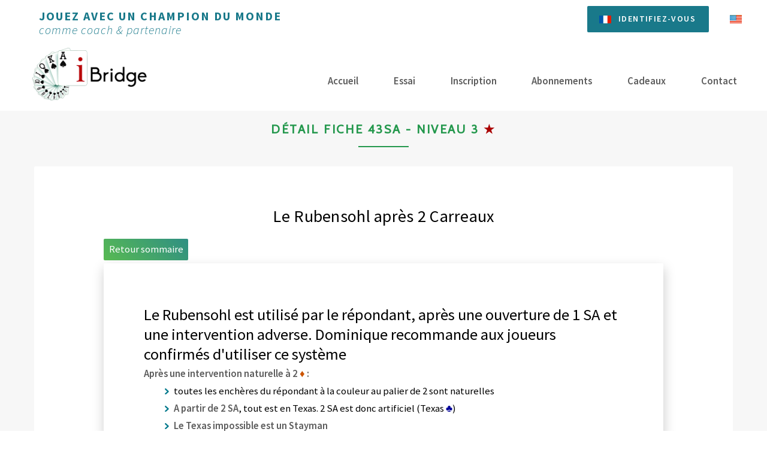

--- FILE ---
content_type: text/html; charset=UTF-8
request_url: https://www.ibridge.fr/public/fichedetails/336
body_size: 6621
content:
<!DOCTYPE HTML>
<!--
	Dopetrope by HTML5 UP
	html5up.net | @ajlkn
	Free for personal and commercial use under the CCA 3.0 license (html5up.net/license)
-->
<html lang="fr">
    <head>
    <title>
                Le Rubensohl après 2 Carreaux    </title>
    <meta name='description' content="Les fiches techniques décrivent les coups du bridge, enchères et jeu de la carte : elles sont classées selon la position pour les enchères (chapitre 1 l’ouvreur, 2 le répondant 3 l’intervention 4 enchères compétitives (réponses à l’intervention, redemande de l’ouvreur après une intervention, le répondant après une intervention) 6 conventions, 7 jeu de la carte (chapitre 1 l’entame, 2 l’attitude du partenaire de l’entamer, 3 le déclarant, 4 la défense en cours de jeu)Le Rubensohl après 2 Carreaux"/>
	<meta charset="utf-8" />
	<meta name="viewport" content="width=device-width, initial-scale=1, user-scalable=no" />
    
    <script src="https://www.ibridge.fr/jquery/jquery-1.12.4.min.js" ></script>
    <script src="https://www.ibridge.fr/jquery/ui/jquery-ui.min.js" ></script>
    <script src="https://www.ibridge.fr/js/jquery.horizontalNav.js" ></script>

        <!-- link rel="stylesheet" href="//code.jquery.com/ui/1.12.1/themes/base/jquery-ui.css" -->
    <link rel="stylesheet" href="https://www.ibridge.fr/jquery/ui/jquery-ui.css" />


    <!-- fontawesome -->
    <!-- link rel="stylesheet" href="/fontawesome/css/all.css" / -->
    <link rel="stylesheet" href="https://www.ibridge.fr/fontawesome-free-6.5.2-web/css/all.css" />

	<link rel="stylesheet" href="https://www.ibridge.fr/assets_20/css/main.css?time=1769020194" />
    <link rel="stylesheet" href="https://www.ibridge.fr/assets_20/css/fiche-technique.css?time=1769020194" />
    <!-- link rel="stylesheet" href="https://www.ibridge.fr/assets_20/css/impression.css?time=1769020194" type="text/css" media="print" / -->
    <link rel="stylesheet" href="https://www.ibridge.fr/assets_20/css/extra_book.css?seed=10" />
        
    <link rel="stylesheet" href="https://www.ibridge.fr/css/bridge_display.css" type="text/css" />
    <link rel="stylesheet" href="https://www.ibridge.fr/css/v3/common_v3.css??time=1769020194" type="text/css" />

    <!-- favicons -->
<link rel="apple-touch-icon" sizes="57x57" href="https://www.ibridge.fr/apple-icon-57x57.png">
<link rel="apple-touch-icon" sizes="60x60" href="https://www.ibridge.fr/apple-icon-60x60.png">
<link rel="apple-touch-icon" sizes="72x72" href="https://www.ibridge.fr/apple-icon-72x72.png">
<link rel="apple-touch-icon" sizes="76x76" href="https://www.ibridge.fr/apple-icon-76x76.png">
<link rel="apple-touch-icon" sizes="114x114" href="https://www.ibridge.fr/apple-icon-114x114.png">
<link rel="apple-touch-icon" sizes="120x120" href="https://www.ibridge.fr/apple-icon-120x120.png">
<link rel="apple-touch-icon" sizes="144x144" href="https://www.ibridge.fr/apple-icon-144x144.png">
<link rel="apple-touch-icon" sizes="152x152" href="https://www.ibridge.fr/apple-icon-152x152.png">
<link rel="apple-touch-icon" sizes="180x180" href="https://www.ibridge.fr/apple-icon-180x180.png">
<link rel="icon" type="image/png" sizes="192x192"  href="https://www.ibridge.fr/android-icon-192x192.png">
<link rel="icon" type="image/png" sizes="32x32" href="https://www.ibridge.fr/favicon-32x32.png">
<link rel="icon" type="image/png" sizes="96x96" href="https://www.ibridge.fr/favicon-96x96.png">
<link rel="icon" type="image/png" sizes="16x16" href="https://www.ibridge.fr/favicon-16x16.png">
<link rel="manifest" href="https://www.ibridge.fr/manifest.json">
<meta name="msapplication-TileColor" content="#ffffff">
<meta name="msapplication-TileImage" content="https://www.ibridge.fr/ms-icon-144x144.png">
<meta name="theme-color" content="#ffffff">


            </head>
    <body class="homepage is-preload">
        <div id="page-wrapper">

            <!-- Header -->
                        <div id="header-wrapper">
                <section id="header" class="container">

                    <!-- Topbar -->
                    <div id="topbar">
                        <div id="slogan">
                            <p>Jouez avec un Champion du monde<br>
                            <span>comme coach & partenaire</span>
                                                        </p>
                        </div>
                        <div id="usFlag"><a href="/public/changelang"><img src="/images/us-flag.png" alt="US" width="20" height="15" title="Hint:Site disponible en anglais"></a></div>

<div class="action" id="btn-deconnect" >
<a href="/user/user/login" class="connect button btn-inscription-fr" title="Hint:Cliquez ici pour vous identifier">Identifiez-vous</a></div>



<div class="welcomeusername">
</div>                                                                        <div id="search-bar" class="flexsearch d-inline-flex justify-content-end" >&nbsp;</div>                    </div>

                    <!-- Logo -->
                                        <a href="/">
                        <div id="logo_pub"></div>
                    </a>
                                        
                    <!-- Nav -->
                                                            <nav id="nav">
                        <ul id="public-menu">
	<li class="first-item"><a title="Accueil" href="/">Accueil</a></li>
	<li><a title="Essai" href="/public/essaigratuit">Essai</a></li>
	<li><a title="Inscription" href="/user/user/create">Inscription</a></li>
	<li><a title="Abonnements" href="/public/abonnements">Abonnements</a></li>
	<li><a title="Cadeaux" href="/public/cadeaux">Cadeaux</a></li>
	<li><a title="Contact" href="/public/contact">Contact</a></li>
</ul>
                                                <div id="connect"><a href="/user/user/login">Identifiez-vous</a></div>
                                            </nav>
                    
                </section>
            </div>
            
            <!-- Main -->
                        <section id="main">
                <h6 class="struct">Main</h6>
                <section class='generalcontent'>
    <h3 class="forFT">
        Détail fiche 43SA  - Niveau 3 <span class='islevel3'>★</span>    </h3>

    
    <div class="wrap-content">
        <div class='pFT'> 
            <h1 class='forFT'>
                Le Rubensohl après 2 Carreaux            </h1>
    
    <div class='NO_bloc'> 
        <div class='retoursommaire'>
            <a href="/public/ficheschapitre/43" class="btn-play">Retour sommaire</a>        </div>

        
        
                <div class='NO_bloc'>        <div class='fichebloc' id="id-page-1">
            <div class='fichetexte'>
                <span class='ft1'> Le Rubensohl est utilisé par le répondant, après une ouverture de 1 SA et une intervention adverse. Dominique recommande aux joueurs confirmés d'utiliser ce système  </span><br>
   Après une intervention naturelle à  2 <span style='color:#C50'>&diams;</span> : <br>
  <ul>
<li><span class='ft2'> toutes les enchères du répondant à la couleur au palier de 2 sont naturelles </span> </li>
  <li>A partir de 2 SA<span class='ft2'> , tout est en Texas.  2 SA est donc artificiel (Texas <span style='color:#009'>&clubs;</span>)</span></li>
  <li>Le Texas impossible est un Stayman</li>
  <li>Le contre est d'appel : il peut être un Stayman avec juste 8H ou montrer une main régulière de 8H et plus.</li>
</ul>
            </div>
                    <div class='exemple'>
                <div class="exemple_decor">
            <div class='main_N flex-centered'><div class='play_card' ><img src='https://www.ibridge.fr/img/cartes/RP.png' 
                         title='Roi Pique' 
                         alt='Roi Pique' 
                         style='border: 1px solid lightgray; 
                                border-radius: 5px;
                                width: 25px;
                                height: 35px;
                                box-shadow: -2px 3px 2px darkgrey; 
                                background-color: white; 
                                padding: 2px 3px;'/></div><div class='play_card' ><img src='https://www.ibridge.fr/img/cartes/VP.png' 
                         title='Valet Pique' 
                         alt='Valet Pique' 
                         style='border: 1px solid lightgray; 
                                border-radius: 5px;
                                width: 25px;
                                height: 35px;
                                box-shadow: -2px 3px 2px darkgrey; 
                                background-color: white; 
                                padding: 2px 3px;'/></div><div class='play_card' ><img src='https://www.ibridge.fr/img/cartes/5P.png' 
                         title='5 Pique' 
                         alt='5 Pique' 
                         style='border: 1px solid lightgray; 
                                border-radius: 5px;
                                width: 25px;
                                height: 35px;
                                box-shadow: -2px 3px 2px darkgrey; 
                                background-color: white; 
                                padding: 2px 3px;'/></div><div class='play_card' ><img src='https://www.ibridge.fr/img/cartes/AC.png' 
                         title='As Coeur' 
                         alt='As Coeur' 
                         style='border: 1px solid lightgray; 
                                border-radius: 5px;
                                width: 25px;
                                height: 35px;
                                box-shadow: -2px 3px 2px darkgrey; 
                                background-color: white; 
                                padding: 2px 3px;'/></div><div class='play_card' ><img src='https://www.ibridge.fr/img/cartes/6C.png' 
                         title='6 Coeur' 
                         alt='6 Coeur' 
                         style='border: 1px solid lightgray; 
                                border-radius: 5px;
                                width: 25px;
                                height: 35px;
                                box-shadow: -2px 3px 2px darkgrey; 
                                background-color: white; 
                                padding: 2px 3px;'/></div><div class='play_card' ><img src='https://www.ibridge.fr/img/cartes/5C.png' 
                         title='5 Coeur' 
                         alt='5 Coeur' 
                         style='border: 1px solid lightgray; 
                                border-radius: 5px;
                                width: 25px;
                                height: 35px;
                                box-shadow: -2px 3px 2px darkgrey; 
                                background-color: white; 
                                padding: 2px 3px;'/></div><div class='play_card' ><img src='https://www.ibridge.fr/img/cartes/AT.png' 
                         title='As Trefle' 
                         alt='As Trefle' 
                         style='border: 1px solid lightgray; 
                                border-radius: 5px;
                                width: 25px;
                                height: 35px;
                                box-shadow: -2px 3px 2px darkgrey; 
                                background-color: white; 
                                padding: 2px 3px;'/></div><div class='play_card' ><img src='https://www.ibridge.fr/img/cartes/6T.png' 
                         title='6 Trefle' 
                         alt='6 Trefle' 
                         style='border: 1px solid lightgray; 
                                border-radius: 5px;
                                width: 25px;
                                height: 35px;
                                box-shadow: -2px 3px 2px darkgrey; 
                                background-color: white; 
                                padding: 2px 3px;'/></div><div class='play_card' ><img src='https://www.ibridge.fr/img/cartes/5T.png' 
                         title='5 Trefle' 
                         alt='5 Trefle' 
                         style='border: 1px solid lightgray; 
                                border-radius: 5px;
                                width: 25px;
                                height: 35px;
                                box-shadow: -2px 3px 2px darkgrey; 
                                background-color: white; 
                                padding: 2px 3px;'/></div><div class='play_card' ><img src='https://www.ibridge.fr/img/cartes/AK.png' 
                         title='As Carreau' 
                         alt='As Carreau' 
                         style='border: 1px solid lightgray; 
                                border-radius: 5px;
                                width: 25px;
                                height: 35px;
                                box-shadow: -2px 3px 2px darkgrey; 
                                background-color: white; 
                                padding: 2px 3px;'/></div><div class='play_card' ><img src='https://www.ibridge.fr/img/cartes/TK.png' 
                         title='10 Carreau' 
                         alt='10 Carreau' 
                         style='border: 1px solid lightgray; 
                                border-radius: 5px;
                                width: 25px;
                                height: 35px;
                                box-shadow: -2px 3px 2px darkgrey; 
                                background-color: white; 
                                padding: 2px 3px;'/></div><div class='play_card' ><img src='https://www.ibridge.fr/img/cartes/9K.png' 
                         title='9 Carreau' 
                         alt='9 Carreau' 
                         style='border: 1px solid lightgray; 
                                border-radius: 5px;
                                width: 25px;
                                height: 35px;
                                box-shadow: -2px 3px 2px darkgrey; 
                                background-color: white; 
                                padding: 2px 3px;'/></div><div class='play_card' ><img src='https://www.ibridge.fr/img/cartes/8K.png' 
                         title='8 Carreau' 
                         alt='8 Carreau' 
                         style='border: 1px solid lightgray; 
                                border-radius: 5px;
                                width: 25px;
                                height: 35px;
                                box-shadow: -2px 3px 2px darkgrey; 
                                background-color: white; 
                                padding: 2px 3px;'/></div></div><div class='flex-centered'><table class="encheres"><tr><th>S</th><th>O</th><th>N</th><th>E</th></tr><tr class="color">
<td>
</td>
<td>
</td>
<td style="height:30px;"><img src='https://www.ibridge.fr/img/cartons/1_SAs.png'
                        title='1 SA'
                        alt='1 SA'
                        style='border: 1px solid lightgray;
                              border-radius: 5px;
                              box-shadow: -2px 3px 2px darkgray;
                              background-color: white;
                              margin-top: 2px;
                              margin-bottom: 0;
                              padding: 0 0;'
                        width='38px'   
                        height='23px'
                        /></td>
<td style="height:30px;"><img src='https://www.ibridge.fr/img/cartons/2_Ks.png'
                        title='2 Carreau'
                        alt='2 Carreau'
                        style='border: 1px solid lightgray;
                              border-radius: 5px;
                              box-shadow: -2px 3px 2px darkgray;
                              background-color: white;
                              margin-top: 2px;
                              margin-bottom: 0;
                              padding: 0 0;'
                        width='38px'   
                        height='23px'
                        /></td>
</tr>
<tr>
<td style="height:30px;"><img src='https://www.ibridge.fr/img/cartons/2_Ps.png'
                        title='2 Pique'
                        alt='2 Pique'
                        style='border: 1px solid lightgray;
                              border-radius: 5px;
                              box-shadow: -2px 3px 2px darkgray;
                              background-color: white;
                              margin-top: 2px;
                              margin-bottom: 0;
                              padding: 0 0;'
                        width='38px'   
                        height='23px'
                        /></td>
<td>
</td>
<td>
</td>
<td>
</td>
</tr>
</table></div><div class='main_S flex-centered'><div class='play_card' ><img src='https://www.ibridge.fr/img/cartes/DP.png' 
                         title='Dame Pique' 
                         alt='Dame Pique' 
                         style='border: 1px solid lightgray; 
                                border-radius: 5px;
                                width: 25px;
                                height: 35px;
                                box-shadow: -2px 3px 2px darkgrey; 
                                background-color: white; 
                                padding: 2px 3px;'/></div><div class='play_card' ><img src='https://www.ibridge.fr/img/cartes/TP.png' 
                         title='10 Pique' 
                         alt='10 Pique' 
                         style='border: 1px solid lightgray; 
                                border-radius: 5px;
                                width: 25px;
                                height: 35px;
                                box-shadow: -2px 3px 2px darkgrey; 
                                background-color: white; 
                                padding: 2px 3px;'/></div><div class='play_card' ><img src='https://www.ibridge.fr/img/cartes/9P.png' 
                         title='9 Pique' 
                         alt='9 Pique' 
                         style='border: 1px solid lightgray; 
                                border-radius: 5px;
                                width: 25px;
                                height: 35px;
                                box-shadow: -2px 3px 2px darkgrey; 
                                background-color: white; 
                                padding: 2px 3px;'/></div><div class='play_card' ><img src='https://www.ibridge.fr/img/cartes/8P.png' 
                         title='8 Pique' 
                         alt='8 Pique' 
                         style='border: 1px solid lightgray; 
                                border-radius: 5px;
                                width: 25px;
                                height: 35px;
                                box-shadow: -2px 3px 2px darkgrey; 
                                background-color: white; 
                                padding: 2px 3px;'/></div><div class='play_card' ><img src='https://www.ibridge.fr/img/cartes/4P.png' 
                         title='4 Pique' 
                         alt='4 Pique' 
                         style='border: 1px solid lightgray; 
                                border-radius: 5px;
                                width: 25px;
                                height: 35px;
                                box-shadow: -2px 3px 2px darkgrey; 
                                background-color: white; 
                                padding: 2px 3px;'/></div><div class='play_card' ><img src='https://www.ibridge.fr/img/cartes/3P.png' 
                         title='3 Pique' 
                         alt='3 Pique' 
                         style='border: 1px solid lightgray; 
                                border-radius: 5px;
                                width: 25px;
                                height: 35px;
                                box-shadow: -2px 3px 2px darkgrey; 
                                background-color: white; 
                                padding: 2px 3px;'/></div><div class='play_card' ><img src='https://www.ibridge.fr/img/cartes/7C.png' 
                         title='7 Coeur' 
                         alt='7 Coeur' 
                         style='border: 1px solid lightgray; 
                                border-radius: 5px;
                                width: 25px;
                                height: 35px;
                                box-shadow: -2px 3px 2px darkgrey; 
                                background-color: white; 
                                padding: 2px 3px;'/></div><div class='play_card' ><img src='https://www.ibridge.fr/img/cartes/4C.png' 
                         title='4 Coeur' 
                         alt='4 Coeur' 
                         style='border: 1px solid lightgray; 
                                border-radius: 5px;
                                width: 25px;
                                height: 35px;
                                box-shadow: -2px 3px 2px darkgrey; 
                                background-color: white; 
                                padding: 2px 3px;'/></div><div class='play_card' ><img src='https://www.ibridge.fr/img/cartes/3C.png' 
                         title='3 Coeur' 
                         alt='3 Coeur' 
                         style='border: 1px solid lightgray; 
                                border-radius: 5px;
                                width: 25px;
                                height: 35px;
                                box-shadow: -2px 3px 2px darkgrey; 
                                background-color: white; 
                                padding: 2px 3px;'/></div><div class='play_card' ><img src='https://www.ibridge.fr/img/cartes/7T.png' 
                         title='7 Trefle' 
                         alt='7 Trefle' 
                         style='border: 1px solid lightgray; 
                                border-radius: 5px;
                                width: 25px;
                                height: 35px;
                                box-shadow: -2px 3px 2px darkgrey; 
                                background-color: white; 
                                padding: 2px 3px;'/></div><div class='play_card' ><img src='https://www.ibridge.fr/img/cartes/4T.png' 
                         title='4 Trefle' 
                         alt='4 Trefle' 
                         style='border: 1px solid lightgray; 
                                border-radius: 5px;
                                width: 25px;
                                height: 35px;
                                box-shadow: -2px 3px 2px darkgrey; 
                                background-color: white; 
                                padding: 2px 3px;'/></div><div class='play_card' ><img src='https://www.ibridge.fr/img/cartes/3T.png' 
                         title='3 Trefle' 
                         alt='3 Trefle' 
                         style='border: 1px solid lightgray; 
                                border-radius: 5px;
                                width: 25px;
                                height: 35px;
                                box-shadow: -2px 3px 2px darkgrey; 
                                background-color: white; 
                                padding: 2px 3px;'/></div><div class='play_card' ><img src='https://www.ibridge.fr/img/cartes/5K.png' 
                         title='5 Carreau' 
                         alt='5 Carreau' 
                         style='border: 1px solid lightgray; 
                                border-radius: 5px;
                                width: 25px;
                                height: 35px;
                                box-shadow: -2px 3px 2px darkgrey; 
                                background-color: white; 
                                padding: 2px 3px;'/></div></div>                </div>
                <div class='exemple_commentaire'>
                    <span class='ft3'>Problème E9089</span> <br/> <span class='ft4'>2 <span style='color:#000'>&spades;</span> </span> qui montre 5 cartes à  <span style='color:#000'>&spades;</span> et une main limitée à 7H maximum.                </div>
            </div>
            <div class="fin-exemple">&nbsp;</div>
                        <div class='exemple'>
                <div class="exemple_decor">
            <div class='flex-centered'><table class="encheres"><tr><th>S</th><th class="vulnerable">O</th><th>N</th><th class="vulnerable">E</th></tr><tr class="color">
<td>
</td>
<td>
</td>
<td style="height:30px;"><img src='https://www.ibridge.fr/img/cartons/1_SAs.png'
                        title='1 SA'
                        alt='1 SA'
                        style='border: 1px solid lightgray;
                              border-radius: 5px;
                              box-shadow: -2px 3px 2px darkgray;
                              background-color: white;
                              margin-top: 2px;
                              margin-bottom: 0;
                              padding: 0 0;'
                        width='38px'   
                        height='23px'
                        /></td>
<td style="height:30px;"><img src='https://www.ibridge.fr/img/cartons/2_Ks.png'
                        title='2 Carreau'
                        alt='2 Carreau'
                        style='border: 1px solid lightgray;
                              border-radius: 5px;
                              box-shadow: -2px 3px 2px darkgray;
                              background-color: white;
                              margin-top: 2px;
                              margin-bottom: 0;
                              padding: 0 0;'
                        width='38px'   
                        height='23px'
                        /></td>
</tr>
<tr>
<td style="height:30px;"><img src='https://www.ibridge.fr/img/cartons/Xs.png'
                        title='X'
                        alt='X'
                        style='border: 1px solid lightgray;
                              border-radius: 5px;
                              box-shadow: -2px 3px 2px darkgray;
                              background-color: white;
                              margin-top: 2px;
                              margin-bottom: 0;
                              padding: 0 0;'
                        width='38px'   
                        height='23px'
                        /></td>
<td style="height:30px;"><img src='https://www.ibridge.fr/img/cartons/Passs.png'
                        title='Pass'
                        alt='Pass'
                        style='border: 1px solid lightgray;
                              border-radius: 5px;
                              box-shadow: -2px 3px 2px darkgray;
                              background-color: white;
                              margin-top: 2px;
                              margin-bottom: 0;
                              padding: 0 0;'
                        width='38px'   
                        height='23px'
                        /></td>
<td style="height:30px;"><img src='https://www.ibridge.fr/img/cartons/Passs.png'
                        title='Pass'
                        alt='Pass'
                        style='border: 1px solid lightgray;
                              border-radius: 5px;
                              box-shadow: -2px 3px 2px darkgray;
                              background-color: white;
                              margin-top: 2px;
                              margin-bottom: 0;
                              padding: 0 0;'
                        width='38px'   
                        height='23px'
                        /></td>
<td style="height:30px;"><img src='https://www.ibridge.fr/img/cartons/Passs.png'
                        title='Pass'
                        alt='Pass'
                        style='border: 1px solid lightgray;
                              border-radius: 5px;
                              box-shadow: -2px 3px 2px darkgray;
                              background-color: white;
                              margin-top: 2px;
                              margin-bottom: 0;
                              padding: 0 0;'
                        width='38px'   
                        height='23px'
                        /></td>
</tr>
<tr class="color">
<td style="height:30px;"><img src='https://www.ibridge.fr/img/cartons/3_Ts.png'
                        title='3 Trefle'
                        alt='3 Trefle'
                        style='border: 1px solid lightgray;
                              border-radius: 5px;
                              box-shadow: -2px 3px 2px darkgray;
                              background-color: white;
                              margin-top: 2px;
                              margin-bottom: 0;
                              padding: 0 0;'
                        width='38px'   
                        height='23px'
                        /></td>
<td style="height:30px;"><img src='https://www.ibridge.fr/img/cartons/Passs.png'
                        title='Pass'
                        alt='Pass'
                        style='border: 1px solid lightgray;
                              border-radius: 5px;
                              box-shadow: -2px 3px 2px darkgray;
                              background-color: white;
                              margin-top: 2px;
                              margin-bottom: 0;
                              padding: 0 0;'
                        width='38px'   
                        height='23px'
                        /></td>
<td>
</td>
<td>
</td>
</tr>
</table></div><div class='main_S flex-centered'><div class='play_card' ><img src='https://www.ibridge.fr/img/cartes/RP.png' 
                         title='Roi Pique' 
                         alt='Roi Pique' 
                         style='border: 1px solid lightgray; 
                                border-radius: 5px;
                                width: 25px;
                                height: 35px;
                                box-shadow: -2px 3px 2px darkgrey; 
                                background-color: white; 
                                padding: 2px 3px;'/></div><div class='play_card' ><img src='https://www.ibridge.fr/img/cartes/7P.png' 
                         title='7 Pique' 
                         alt='7 Pique' 
                         style='border: 1px solid lightgray; 
                                border-radius: 5px;
                                width: 25px;
                                height: 35px;
                                box-shadow: -2px 3px 2px darkgrey; 
                                background-color: white; 
                                padding: 2px 3px;'/></div><div class='play_card' ><img src='https://www.ibridge.fr/img/cartes/6P.png' 
                         title='6 Pique' 
                         alt='6 Pique' 
                         style='border: 1px solid lightgray; 
                                border-radius: 5px;
                                width: 25px;
                                height: 35px;
                                box-shadow: -2px 3px 2px darkgrey; 
                                background-color: white; 
                                padding: 2px 3px;'/></div><div class='play_card' ><img src='https://www.ibridge.fr/img/cartes/5P.png' 
                         title='5 Pique' 
                         alt='5 Pique' 
                         style='border: 1px solid lightgray; 
                                border-radius: 5px;
                                width: 25px;
                                height: 35px;
                                box-shadow: -2px 3px 2px darkgrey; 
                                background-color: white; 
                                padding: 2px 3px;'/></div><div class='play_card' ><img src='https://www.ibridge.fr/img/cartes/AC.png' 
                         title='As Coeur' 
                         alt='As Coeur' 
                         style='border: 1px solid lightgray; 
                                border-radius: 5px;
                                width: 25px;
                                height: 35px;
                                box-shadow: -2px 3px 2px darkgrey; 
                                background-color: white; 
                                padding: 2px 3px;'/></div><div class='play_card' ><img src='https://www.ibridge.fr/img/cartes/8C.png' 
                         title='8 Coeur' 
                         alt='8 Coeur' 
                         style='border: 1px solid lightgray; 
                                border-radius: 5px;
                                width: 25px;
                                height: 35px;
                                box-shadow: -2px 3px 2px darkgrey; 
                                background-color: white; 
                                padding: 2px 3px;'/></div><div class='play_card' ><img src='https://www.ibridge.fr/img/cartes/7C.png' 
                         title='7 Coeur' 
                         alt='7 Coeur' 
                         style='border: 1px solid lightgray; 
                                border-radius: 5px;
                                width: 25px;
                                height: 35px;
                                box-shadow: -2px 3px 2px darkgrey; 
                                background-color: white; 
                                padding: 2px 3px;'/></div><div class='play_card' ><img src='https://www.ibridge.fr/img/cartes/6C.png' 
                         title='6 Coeur' 
                         alt='6 Coeur' 
                         style='border: 1px solid lightgray; 
                                border-radius: 5px;
                                width: 25px;
                                height: 35px;
                                box-shadow: -2px 3px 2px darkgrey; 
                                background-color: white; 
                                padding: 2px 3px;'/></div><div class='play_card' ><img src='https://www.ibridge.fr/img/cartes/8T.png' 
                         title='8 Trefle' 
                         alt='8 Trefle' 
                         style='border: 1px solid lightgray; 
                                border-radius: 5px;
                                width: 25px;
                                height: 35px;
                                box-shadow: -2px 3px 2px darkgrey; 
                                background-color: white; 
                                padding: 2px 3px;'/></div><div class='play_card' ><img src='https://www.ibridge.fr/img/cartes/7T.png' 
                         title='7 Trefle' 
                         alt='7 Trefle' 
                         style='border: 1px solid lightgray; 
                                border-radius: 5px;
                                width: 25px;
                                height: 35px;
                                box-shadow: -2px 3px 2px darkgrey; 
                                background-color: white; 
                                padding: 2px 3px;'/></div><div class='play_card' ><img src='https://www.ibridge.fr/img/cartes/6T.png' 
                         title='6 Trefle' 
                         alt='6 Trefle' 
                         style='border: 1px solid lightgray; 
                                border-radius: 5px;
                                width: 25px;
                                height: 35px;
                                box-shadow: -2px 3px 2px darkgrey; 
                                background-color: white; 
                                padding: 2px 3px;'/></div><div class='play_card' ><img src='https://www.ibridge.fr/img/cartes/5T.png' 
                         title='5 Trefle' 
                         alt='5 Trefle' 
                         style='border: 1px solid lightgray; 
                                border-radius: 5px;
                                width: 25px;
                                height: 35px;
                                box-shadow: -2px 3px 2px darkgrey; 
                                background-color: white; 
                                padding: 2px 3px;'/></div><div class='play_card' ><img src='https://www.ibridge.fr/img/cartes/2K.png' 
                         title='2 Carreau' 
                         alt='2 Carreau' 
                         style='border: 1px solid lightgray; 
                                border-radius: 5px;
                                width: 25px;
                                height: 35px;
                                box-shadow: -2px 3px 2px darkgrey; 
                                background-color: white; 
                                padding: 2px 3px;'/></div></div>                </div>
                <div class='exemple_commentaire'>
                    <span class='ft3'>Problème E9011</span> <br/> <span class='ft4'> X  </span>Contre fourre-tout qui fait ici office de Stayman                </div>
            </div>
            <div class="fin-exemple">&nbsp;</div>
                        <div class="fin-fiche">&nbsp;</div>
            </div>
            <div class='fichebloc' id="id-page-2">
            <div class='fichetexte'>
                <span class='ft1'> Après une intervention naturelle par 2 <span style='color:#C50'>&diams;</span></span><br>
    <ul>
<li>Les enchères  <span class='ft2'> à la couleur </span> du répondant au palier de 2 sont naturelles et non forcing : elles sont limitées à 7H grand maximum</li>
  <li><span class='ft2'>Le contre n'est pas punitif : </span>  il nécessite au moins  7-8H et montre souvent la main avec laquelle le répondant aurait annoncé 2 SA s'il n'y avait pas eu d'intervention. Le contre demande au partenaire d'annoncer une couleur 4ème ou 5ème ou de dire 2SA s'il tient la couleur d'intervention.   Avec une main adaptée, l'ouvreur peut aussi passer et transformer ainsi le contre en pénalité !   Avec une main de juste 8H il peut aussi être utilisé par le répondant comme Stayman non forcing de manche.  </li>
</ul>
            </div>
                    <div class='exemple'>
                <div class="exemple_decor">
            <div class='main_N flex-centered'><div class='play_card' ><img src='https://www.ibridge.fr/img/cartes/RP.png' 
                         title='Roi Pique' 
                         alt='Roi Pique' 
                         style='border: 1px solid lightgray; 
                                border-radius: 5px;
                                width: 25px;
                                height: 35px;
                                box-shadow: -2px 3px 2px darkgrey; 
                                background-color: white; 
                                padding: 2px 3px;'/></div><div class='play_card' ><img src='https://www.ibridge.fr/img/cartes/DP.png' 
                         title='Dame Pique' 
                         alt='Dame Pique' 
                         style='border: 1px solid lightgray; 
                                border-radius: 5px;
                                width: 25px;
                                height: 35px;
                                box-shadow: -2px 3px 2px darkgrey; 
                                background-color: white; 
                                padding: 2px 3px;'/></div><div class='play_card' ><img src='https://www.ibridge.fr/img/cartes/6P.png' 
                         title='6 Pique' 
                         alt='6 Pique' 
                         style='border: 1px solid lightgray; 
                                border-radius: 5px;
                                width: 25px;
                                height: 35px;
                                box-shadow: -2px 3px 2px darkgrey; 
                                background-color: white; 
                                padding: 2px 3px;'/></div><div class='play_card' ><img src='https://www.ibridge.fr/img/cartes/5P.png' 
                         title='5 Pique' 
                         alt='5 Pique' 
                         style='border: 1px solid lightgray; 
                                border-radius: 5px;
                                width: 25px;
                                height: 35px;
                                box-shadow: -2px 3px 2px darkgrey; 
                                background-color: white; 
                                padding: 2px 3px;'/></div><div class='play_card' ><img src='https://www.ibridge.fr/img/cartes/VC.png' 
                         title='Valet Coeur' 
                         alt='Valet Coeur' 
                         style='border: 1px solid lightgray; 
                                border-radius: 5px;
                                width: 25px;
                                height: 35px;
                                box-shadow: -2px 3px 2px darkgrey; 
                                background-color: white; 
                                padding: 2px 3px;'/></div><div class='play_card' ><img src='https://www.ibridge.fr/img/cartes/5C.png' 
                         title='5 Coeur' 
                         alt='5 Coeur' 
                         style='border: 1px solid lightgray; 
                                border-radius: 5px;
                                width: 25px;
                                height: 35px;
                                box-shadow: -2px 3px 2px darkgrey; 
                                background-color: white; 
                                padding: 2px 3px;'/></div><div class='play_card' ><img src='https://www.ibridge.fr/img/cartes/AT.png' 
                         title='As Trefle' 
                         alt='As Trefle' 
                         style='border: 1px solid lightgray; 
                                border-radius: 5px;
                                width: 25px;
                                height: 35px;
                                box-shadow: -2px 3px 2px darkgrey; 
                                background-color: white; 
                                padding: 2px 3px;'/></div><div class='play_card' ><img src='https://www.ibridge.fr/img/cartes/RT.png' 
                         title='Roi Trefle' 
                         alt='Roi Trefle' 
                         style='border: 1px solid lightgray; 
                                border-radius: 5px;
                                width: 25px;
                                height: 35px;
                                box-shadow: -2px 3px 2px darkgrey; 
                                background-color: white; 
                                padding: 2px 3px;'/></div><div class='play_card' ><img src='https://www.ibridge.fr/img/cartes/5T.png' 
                         title='5 Trefle' 
                         alt='5 Trefle' 
                         style='border: 1px solid lightgray; 
                                border-radius: 5px;
                                width: 25px;
                                height: 35px;
                                box-shadow: -2px 3px 2px darkgrey; 
                                background-color: white; 
                                padding: 2px 3px;'/></div><div class='play_card' ><img src='https://www.ibridge.fr/img/cartes/4T.png' 
                         title='4 Trefle' 
                         alt='4 Trefle' 
                         style='border: 1px solid lightgray; 
                                border-radius: 5px;
                                width: 25px;
                                height: 35px;
                                box-shadow: -2px 3px 2px darkgrey; 
                                background-color: white; 
                                padding: 2px 3px;'/></div><div class='play_card' ><img src='https://www.ibridge.fr/img/cartes/AK.png' 
                         title='As Carreau' 
                         alt='As Carreau' 
                         style='border: 1px solid lightgray; 
                                border-radius: 5px;
                                width: 25px;
                                height: 35px;
                                box-shadow: -2px 3px 2px darkgrey; 
                                background-color: white; 
                                padding: 2px 3px;'/></div><div class='play_card' ><img src='https://www.ibridge.fr/img/cartes/8K.png' 
                         title='8 Carreau' 
                         alt='8 Carreau' 
                         style='border: 1px solid lightgray; 
                                border-radius: 5px;
                                width: 25px;
                                height: 35px;
                                box-shadow: -2px 3px 2px darkgrey; 
                                background-color: white; 
                                padding: 2px 3px;'/></div><div class='play_card' ><img src='https://www.ibridge.fr/img/cartes/6K.png' 
                         title='6 Carreau' 
                         alt='6 Carreau' 
                         style='border: 1px solid lightgray; 
                                border-radius: 5px;
                                width: 25px;
                                height: 35px;
                                box-shadow: -2px 3px 2px darkgrey; 
                                background-color: white; 
                                padding: 2px 3px;'/></div></div><div class='flex-centered'><table class="encheres"><tr><th>S</th><th>O</th><th>N</th><th>E</th></tr><tr class="color">
<td>
</td>
<td>
</td>
<td style="height:30px;"><img src='https://www.ibridge.fr/img/cartons/1_SAs.png'
                        title='1 SA'
                        alt='1 SA'
                        style='border: 1px solid lightgray;
                              border-radius: 5px;
                              box-shadow: -2px 3px 2px darkgray;
                              background-color: white;
                              margin-top: 2px;
                              margin-bottom: 0;
                              padding: 0 0;'
                        width='38px'   
                        height='23px'
                        /></td>
<td style="height:30px;"><img src='https://www.ibridge.fr/img/cartons/2_Ks.png'
                        title='2 Carreau'
                        alt='2 Carreau'
                        style='border: 1px solid lightgray;
                              border-radius: 5px;
                              box-shadow: -2px 3px 2px darkgray;
                              background-color: white;
                              margin-top: 2px;
                              margin-bottom: 0;
                              padding: 0 0;'
                        width='38px'   
                        height='23px'
                        /></td>
</tr>
<tr>
<td style="height:30px;"><img src='https://www.ibridge.fr/img/cartons/2_Cs.png'
                        title='2 Coeur'
                        alt='2 Coeur'
                        style='border: 1px solid lightgray;
                              border-radius: 5px;
                              box-shadow: -2px 3px 2px darkgray;
                              background-color: white;
                              margin-top: 2px;
                              margin-bottom: 0;
                              padding: 0 0;'
                        width='38px'   
                        height='23px'
                        /></td>
<td style="height:30px;"><img src='https://www.ibridge.fr/img/cartons/Passs.png'
                        title='Pass'
                        alt='Pass'
                        style='border: 1px solid lightgray;
                              border-radius: 5px;
                              box-shadow: -2px 3px 2px darkgray;
                              background-color: white;
                              margin-top: 2px;
                              margin-bottom: 0;
                              padding: 0 0;'
                        width='38px'   
                        height='23px'
                        /></td>
<td>
</td>
<td>
</td>
</tr>
</table></div><div class='main_S flex-centered'><div class='play_card' ><img src='https://www.ibridge.fr/img/cartes/8P.png' 
                         title='8 Pique' 
                         alt='8 Pique' 
                         style='border: 1px solid lightgray; 
                                border-radius: 5px;
                                width: 25px;
                                height: 35px;
                                box-shadow: -2px 3px 2px darkgrey; 
                                background-color: white; 
                                padding: 2px 3px;'/></div><div class='play_card' ><img src='https://www.ibridge.fr/img/cartes/3P.png' 
                         title='3 Pique' 
                         alt='3 Pique' 
                         style='border: 1px solid lightgray; 
                                border-radius: 5px;
                                width: 25px;
                                height: 35px;
                                box-shadow: -2px 3px 2px darkgrey; 
                                background-color: white; 
                                padding: 2px 3px;'/></div><div class='play_card' ><img src='https://www.ibridge.fr/img/cartes/DC.png' 
                         title='Dame Coeur' 
                         alt='Dame Coeur' 
                         style='border: 1px solid lightgray; 
                                border-radius: 5px;
                                width: 25px;
                                height: 35px;
                                box-shadow: -2px 3px 2px darkgrey; 
                                background-color: white; 
                                padding: 2px 3px;'/></div><div class='play_card' ><img src='https://www.ibridge.fr/img/cartes/TC.png' 
                         title='10 Coeur' 
                         alt='10 Coeur' 
                         style='border: 1px solid lightgray; 
                                border-radius: 5px;
                                width: 25px;
                                height: 35px;
                                box-shadow: -2px 3px 2px darkgrey; 
                                background-color: white; 
                                padding: 2px 3px;'/></div><div class='play_card' ><img src='https://www.ibridge.fr/img/cartes/9C.png' 
                         title='9 Coeur' 
                         alt='9 Coeur' 
                         style='border: 1px solid lightgray; 
                                border-radius: 5px;
                                width: 25px;
                                height: 35px;
                                box-shadow: -2px 3px 2px darkgrey; 
                                background-color: white; 
                                padding: 2px 3px;'/></div><div class='play_card' ><img src='https://www.ibridge.fr/img/cartes/6C.png' 
                         title='6 Coeur' 
                         alt='6 Coeur' 
                         style='border: 1px solid lightgray; 
                                border-radius: 5px;
                                width: 25px;
                                height: 35px;
                                box-shadow: -2px 3px 2px darkgrey; 
                                background-color: white; 
                                padding: 2px 3px;'/></div><div class='play_card' ><img src='https://www.ibridge.fr/img/cartes/4C.png' 
                         title='4 Coeur' 
                         alt='4 Coeur' 
                         style='border: 1px solid lightgray; 
                                border-radius: 5px;
                                width: 25px;
                                height: 35px;
                                box-shadow: -2px 3px 2px darkgrey; 
                                background-color: white; 
                                padding: 2px 3px;'/></div><div class='play_card' ><img src='https://www.ibridge.fr/img/cartes/DT.png' 
                         title='Dame Trefle' 
                         alt='Dame Trefle' 
                         style='border: 1px solid lightgray; 
                                border-radius: 5px;
                                width: 25px;
                                height: 35px;
                                box-shadow: -2px 3px 2px darkgrey; 
                                background-color: white; 
                                padding: 2px 3px;'/></div><div class='play_card' ><img src='https://www.ibridge.fr/img/cartes/TT.png' 
                         title='10 Trefle' 
                         alt='10 Trefle' 
                         style='border: 1px solid lightgray; 
                                border-radius: 5px;
                                width: 25px;
                                height: 35px;
                                box-shadow: -2px 3px 2px darkgrey; 
                                background-color: white; 
                                padding: 2px 3px;'/></div><div class='play_card' ><img src='https://www.ibridge.fr/img/cartes/9T.png' 
                         title='9 Trefle' 
                         alt='9 Trefle' 
                         style='border: 1px solid lightgray; 
                                border-radius: 5px;
                                width: 25px;
                                height: 35px;
                                box-shadow: -2px 3px 2px darkgrey; 
                                background-color: white; 
                                padding: 2px 3px;'/></div><div class='play_card' ><img src='https://www.ibridge.fr/img/cartes/6T.png' 
                         title='6 Trefle' 
                         alt='6 Trefle' 
                         style='border: 1px solid lightgray; 
                                border-radius: 5px;
                                width: 25px;
                                height: 35px;
                                box-shadow: -2px 3px 2px darkgrey; 
                                background-color: white; 
                                padding: 2px 3px;'/></div><div class='play_card' ><img src='https://www.ibridge.fr/img/cartes/5K.png' 
                         title='5 Carreau' 
                         alt='5 Carreau' 
                         style='border: 1px solid lightgray; 
                                border-radius: 5px;
                                width: 25px;
                                height: 35px;
                                box-shadow: -2px 3px 2px darkgrey; 
                                background-color: white; 
                                padding: 2px 3px;'/></div><div class='play_card' ><img src='https://www.ibridge.fr/img/cartes/4K.png' 
                         title='4 Carreau' 
                         alt='4 Carreau' 
                         style='border: 1px solid lightgray; 
                                border-radius: 5px;
                                width: 25px;
                                height: 35px;
                                box-shadow: -2px 3px 2px darkgrey; 
                                background-color: white; 
                                padding: 2px 3px;'/></div></div>                </div>
                <div class='exemple_commentaire'>
                    <span class='ft3'>Problème E9004</span> <br/> <span class='ft4'> 2 <span style='color:#A00'>&hearts;</span> </span> Enchère naturelle avec 5 cartes à <span style='color:#A00'>&hearts;</span> et moins de 8H : c'est un arrêt.                </div>
            </div>
            <div class="fin-exemple">&nbsp;</div>
                        <div class='exemple'>
                <div class="exemple_decor">
            <div class='main_N flex-centered'><div class='play_card' ><img src='https://www.ibridge.fr/img/cartes/RP.png' 
                         title='Roi Pique' 
                         alt='Roi Pique' 
                         style='border: 1px solid lightgray; 
                                border-radius: 5px;
                                width: 25px;
                                height: 35px;
                                box-shadow: -2px 3px 2px darkgrey; 
                                background-color: white; 
                                padding: 2px 3px;'/></div><div class='play_card' ><img src='https://www.ibridge.fr/img/cartes/5P.png' 
                         title='5 Pique' 
                         alt='5 Pique' 
                         style='border: 1px solid lightgray; 
                                border-radius: 5px;
                                width: 25px;
                                height: 35px;
                                box-shadow: -2px 3px 2px darkgrey; 
                                background-color: white; 
                                padding: 2px 3px;'/></div><div class='play_card' ><img src='https://www.ibridge.fr/img/cartes/AC.png' 
                         title='As Coeur' 
                         alt='As Coeur' 
                         style='border: 1px solid lightgray; 
                                border-radius: 5px;
                                width: 25px;
                                height: 35px;
                                box-shadow: -2px 3px 2px darkgrey; 
                                background-color: white; 
                                padding: 2px 3px;'/></div><div class='play_card' ><img src='https://www.ibridge.fr/img/cartes/RC.png' 
                         title='Roi Coeur' 
                         alt='Roi Coeur' 
                         style='border: 1px solid lightgray; 
                                border-radius: 5px;
                                width: 25px;
                                height: 35px;
                                box-shadow: -2px 3px 2px darkgrey; 
                                background-color: white; 
                                padding: 2px 3px;'/></div><div class='play_card' ><img src='https://www.ibridge.fr/img/cartes/DC.png' 
                         title='Dame Coeur' 
                         alt='Dame Coeur' 
                         style='border: 1px solid lightgray; 
                                border-radius: 5px;
                                width: 25px;
                                height: 35px;
                                box-shadow: -2px 3px 2px darkgrey; 
                                background-color: white; 
                                padding: 2px 3px;'/></div><div class='play_card' ><img src='https://www.ibridge.fr/img/cartes/VC.png' 
                         title='Valet Coeur' 
                         alt='Valet Coeur' 
                         style='border: 1px solid lightgray; 
                                border-radius: 5px;
                                width: 25px;
                                height: 35px;
                                box-shadow: -2px 3px 2px darkgrey; 
                                background-color: white; 
                                padding: 2px 3px;'/></div><div class='play_card' ><img src='https://www.ibridge.fr/img/cartes/TT.png' 
                         title='10 Trefle' 
                         alt='10 Trefle' 
                         style='border: 1px solid lightgray; 
                                border-radius: 5px;
                                width: 25px;
                                height: 35px;
                                box-shadow: -2px 3px 2px darkgrey; 
                                background-color: white; 
                                padding: 2px 3px;'/></div><div class='play_card' ><img src='https://www.ibridge.fr/img/cartes/7T.png' 
                         title='7 Trefle' 
                         alt='7 Trefle' 
                         style='border: 1px solid lightgray; 
                                border-radius: 5px;
                                width: 25px;
                                height: 35px;
                                box-shadow: -2px 3px 2px darkgrey; 
                                background-color: white; 
                                padding: 2px 3px;'/></div><div class='play_card' ><img src='https://www.ibridge.fr/img/cartes/6T.png' 
                         title='6 Trefle' 
                         alt='6 Trefle' 
                         style='border: 1px solid lightgray; 
                                border-radius: 5px;
                                width: 25px;
                                height: 35px;
                                box-shadow: -2px 3px 2px darkgrey; 
                                background-color: white; 
                                padding: 2px 3px;'/></div><div class='play_card' ><img src='https://www.ibridge.fr/img/cartes/5T.png' 
                         title='5 Trefle' 
                         alt='5 Trefle' 
                         style='border: 1px solid lightgray; 
                                border-radius: 5px;
                                width: 25px;
                                height: 35px;
                                box-shadow: -2px 3px 2px darkgrey; 
                                background-color: white; 
                                padding: 2px 3px;'/></div><div class='play_card' ><img src='https://www.ibridge.fr/img/cartes/AK.png' 
                         title='As Carreau' 
                         alt='As Carreau' 
                         style='border: 1px solid lightgray; 
                                border-radius: 5px;
                                width: 25px;
                                height: 35px;
                                box-shadow: -2px 3px 2px darkgrey; 
                                background-color: white; 
                                padding: 2px 3px;'/></div><div class='play_card' ><img src='https://www.ibridge.fr/img/cartes/9K.png' 
                         title='9 Carreau' 
                         alt='9 Carreau' 
                         style='border: 1px solid lightgray; 
                                border-radius: 5px;
                                width: 25px;
                                height: 35px;
                                box-shadow: -2px 3px 2px darkgrey; 
                                background-color: white; 
                                padding: 2px 3px;'/></div><div class='play_card' ><img src='https://www.ibridge.fr/img/cartes/5K.png' 
                         title='5 Carreau' 
                         alt='5 Carreau' 
                         style='border: 1px solid lightgray; 
                                border-radius: 5px;
                                width: 25px;
                                height: 35px;
                                box-shadow: -2px 3px 2px darkgrey; 
                                background-color: white; 
                                padding: 2px 3px;'/></div></div><div class='flex-centered'><table class="encheres"><tr><th>S</th><th>O</th><th>N</th><th>E</th></tr><tr class="color">
<td>
</td>
<td>
</td>
<td style="height:30px;"><img src='https://www.ibridge.fr/img/cartons/1_SAs.png'
                        title='1 SA'
                        alt='1 SA'
                        style='border: 1px solid lightgray;
                              border-radius: 5px;
                              box-shadow: -2px 3px 2px darkgray;
                              background-color: white;
                              margin-top: 2px;
                              margin-bottom: 0;
                              padding: 0 0;'
                        width='38px'   
                        height='23px'
                        /></td>
<td style="height:30px;"><img src='https://www.ibridge.fr/img/cartons/2_Ks.png'
                        title='2 Carreau'
                        alt='2 Carreau'
                        style='border: 1px solid lightgray;
                              border-radius: 5px;
                              box-shadow: -2px 3px 2px darkgray;
                              background-color: white;
                              margin-top: 2px;
                              margin-bottom: 0;
                              padding: 0 0;'
                        width='38px'   
                        height='23px'
                        /></td>
</tr>
<tr>
<td style="height:30px;"><img src='https://www.ibridge.fr/img/cartons/Xs.png'
                        title='X'
                        alt='X'
                        style='border: 1px solid lightgray;
                              border-radius: 5px;
                              box-shadow: -2px 3px 2px darkgray;
                              background-color: white;
                              margin-top: 2px;
                              margin-bottom: 0;
                              padding: 0 0;'
                        width='38px'   
                        height='23px'
                        /></td>
<td style="height:30px;"><img src='https://www.ibridge.fr/img/cartons/Passs.png'
                        title='Pass'
                        alt='Pass'
                        style='border: 1px solid lightgray;
                              border-radius: 5px;
                              box-shadow: -2px 3px 2px darkgray;
                              background-color: white;
                              margin-top: 2px;
                              margin-bottom: 0;
                              padding: 0 0;'
                        width='38px'   
                        height='23px'
                        /></td>
<td style="height:30px;"><img src='https://www.ibridge.fr/img/cartons/2_Cs.png'
                        title='2 Coeur'
                        alt='2 Coeur'
                        style='border: 1px solid lightgray;
                              border-radius: 5px;
                              box-shadow: -2px 3px 2px darkgray;
                              background-color: white;
                              margin-top: 2px;
                              margin-bottom: 0;
                              padding: 0 0;'
                        width='38px'   
                        height='23px'
                        /></td>
<td style="height:30px;"><img src='https://www.ibridge.fr/img/cartons/Passs.png'
                        title='Pass'
                        alt='Pass'
                        style='border: 1px solid lightgray;
                              border-radius: 5px;
                              box-shadow: -2px 3px 2px darkgray;
                              background-color: white;
                              margin-top: 2px;
                              margin-bottom: 0;
                              padding: 0 0;'
                        width='38px'   
                        height='23px'
                        /></td>
</tr>
<tr class="color">
<td style="height:30px;"><img src='https://www.ibridge.fr/img/cartons/2_SAs.png'
                        title='2 SA'
                        alt='2 SA'
                        style='border: 1px solid lightgray;
                              border-radius: 5px;
                              box-shadow: -2px 3px 2px darkgray;
                              background-color: white;
                              margin-top: 2px;
                              margin-bottom: 0;
                              padding: 0 0;'
                        width='38px'   
                        height='23px'
                        /></td>
<td style="height:30px;"><img src='https://www.ibridge.fr/img/cartons/Passs.png'
                        title='Pass'
                        alt='Pass'
                        style='border: 1px solid lightgray;
                              border-radius: 5px;
                              box-shadow: -2px 3px 2px darkgray;
                              background-color: white;
                              margin-top: 2px;
                              margin-bottom: 0;
                              padding: 0 0;'
                        width='38px'   
                        height='23px'
                        /></td>
<td style="height:30px;"><img src='https://www.ibridge.fr/img/cartons/3_SAs.png'
                        title='3 SA'
                        alt='3 SA'
                        style='border: 1px solid lightgray;
                              border-radius: 5px;
                              box-shadow: -2px 3px 2px darkgray;
                              background-color: white;
                              margin-top: 2px;
                              margin-bottom: 0;
                              padding: 0 0;'
                        width='38px'   
                        height='23px'
                        /></td>
<td style="height:30px;"><img src='https://www.ibridge.fr/img/cartons/Passs.png'
                        title='Pass'
                        alt='Pass'
                        style='border: 1px solid lightgray;
                              border-radius: 5px;
                              box-shadow: -2px 3px 2px darkgray;
                              background-color: white;
                              margin-top: 2px;
                              margin-bottom: 0;
                              padding: 0 0;'
                        width='38px'   
                        height='23px'
                        /></td>
</tr>
<tr>
<td style="height:30px;"><img src='https://www.ibridge.fr/img/cartons/Passs.png'
                        title='Pass'
                        alt='Pass'
                        style='border: 1px solid lightgray;
                              border-radius: 5px;
                              box-shadow: -2px 3px 2px darkgray;
                              background-color: white;
                              margin-top: 2px;
                              margin-bottom: 0;
                              padding: 0 0;'
                        width='38px'   
                        height='23px'
                        /></td>
<td style="height:30px;"><img src='https://www.ibridge.fr/img/cartons/Passs.png'
                        title='Pass'
                        alt='Pass'
                        style='border: 1px solid lightgray;
                              border-radius: 5px;
                              box-shadow: -2px 3px 2px darkgray;
                              background-color: white;
                              margin-top: 2px;
                              margin-bottom: 0;
                              padding: 0 0;'
                        width='38px'   
                        height='23px'
                        /></td>
<td>
</td>
<td>
</td>
</tr>
</table></div><div class='main_S flex-centered'><div class='play_card' ><img src='https://www.ibridge.fr/img/cartes/AP.png' 
                         title='As Pique' 
                         alt='As Pique' 
                         style='border: 1px solid lightgray; 
                                border-radius: 5px;
                                width: 25px;
                                height: 35px;
                                box-shadow: -2px 3px 2px darkgrey; 
                                background-color: white; 
                                padding: 2px 3px;'/></div><div class='play_card' ><img src='https://www.ibridge.fr/img/cartes/VP.png' 
                         title='Valet Pique' 
                         alt='Valet Pique' 
                         style='border: 1px solid lightgray; 
                                border-radius: 5px;
                                width: 25px;
                                height: 35px;
                                box-shadow: -2px 3px 2px darkgrey; 
                                background-color: white; 
                                padding: 2px 3px;'/></div><div class='play_card' ><img src='https://www.ibridge.fr/img/cartes/4P.png' 
                         title='4 Pique' 
                         alt='4 Pique' 
                         style='border: 1px solid lightgray; 
                                border-radius: 5px;
                                width: 25px;
                                height: 35px;
                                box-shadow: -2px 3px 2px darkgrey; 
                                background-color: white; 
                                padding: 2px 3px;'/></div><div class='play_card' ><img src='https://www.ibridge.fr/img/cartes/TC.png' 
                         title='10 Coeur' 
                         alt='10 Coeur' 
                         style='border: 1px solid lightgray; 
                                border-radius: 5px;
                                width: 25px;
                                height: 35px;
                                box-shadow: -2px 3px 2px darkgrey; 
                                background-color: white; 
                                padding: 2px 3px;'/></div><div class='play_card' ><img src='https://www.ibridge.fr/img/cartes/6C.png' 
                         title='6 Coeur' 
                         alt='6 Coeur' 
                         style='border: 1px solid lightgray; 
                                border-radius: 5px;
                                width: 25px;
                                height: 35px;
                                box-shadow: -2px 3px 2px darkgrey; 
                                background-color: white; 
                                padding: 2px 3px;'/></div><div class='play_card' ><img src='https://www.ibridge.fr/img/cartes/5C.png' 
                         title='5 Coeur' 
                         alt='5 Coeur' 
                         style='border: 1px solid lightgray; 
                                border-radius: 5px;
                                width: 25px;
                                height: 35px;
                                box-shadow: -2px 3px 2px darkgrey; 
                                background-color: white; 
                                padding: 2px 3px;'/></div><div class='play_card' ><img src='https://www.ibridge.fr/img/cartes/9T.png' 
                         title='9 Trefle' 
                         alt='9 Trefle' 
                         style='border: 1px solid lightgray; 
                                border-radius: 5px;
                                width: 25px;
                                height: 35px;
                                box-shadow: -2px 3px 2px darkgrey; 
                                background-color: white; 
                                padding: 2px 3px;'/></div><div class='play_card' ><img src='https://www.ibridge.fr/img/cartes/8T.png' 
                         title='8 Trefle' 
                         alt='8 Trefle' 
                         style='border: 1px solid lightgray; 
                                border-radius: 5px;
                                width: 25px;
                                height: 35px;
                                box-shadow: -2px 3px 2px darkgrey; 
                                background-color: white; 
                                padding: 2px 3px;'/></div><div class='play_card' ><img src='https://www.ibridge.fr/img/cartes/4T.png' 
                         title='4 Trefle' 
                         alt='4 Trefle' 
                         style='border: 1px solid lightgray; 
                                border-radius: 5px;
                                width: 25px;
                                height: 35px;
                                box-shadow: -2px 3px 2px darkgrey; 
                                background-color: white; 
                                padding: 2px 3px;'/></div><div class='play_card' ><img src='https://www.ibridge.fr/img/cartes/3T.png' 
                         title='3 Trefle' 
                         alt='3 Trefle' 
                         style='border: 1px solid lightgray; 
                                border-radius: 5px;
                                width: 25px;
                                height: 35px;
                                box-shadow: -2px 3px 2px darkgrey; 
                                background-color: white; 
                                padding: 2px 3px;'/></div><div class='play_card' ><img src='https://www.ibridge.fr/img/cartes/RK.png' 
                         title='Roi Carreau' 
                         alt='Roi Carreau' 
                         style='border: 1px solid lightgray; 
                                border-radius: 5px;
                                width: 25px;
                                height: 35px;
                                box-shadow: -2px 3px 2px darkgrey; 
                                background-color: white; 
                                padding: 2px 3px;'/></div><div class='play_card' ><img src='https://www.ibridge.fr/img/cartes/7K.png' 
                         title='7 Carreau' 
                         alt='7 Carreau' 
                         style='border: 1px solid lightgray; 
                                border-radius: 5px;
                                width: 25px;
                                height: 35px;
                                box-shadow: -2px 3px 2px darkgrey; 
                                background-color: white; 
                                padding: 2px 3px;'/></div><div class='play_card' ><img src='https://www.ibridge.fr/img/cartes/6K.png' 
                         title='6 Carreau' 
                         alt='6 Carreau' 
                         style='border: 1px solid lightgray; 
                                border-radius: 5px;
                                width: 25px;
                                height: 35px;
                                box-shadow: -2px 3px 2px darkgrey; 
                                background-color: white; 
                                padding: 2px 3px;'/></div></div>                </div>
                <div class='exemple_commentaire'>
                    <span class='ft3'>Problème E9003</span> <br/> <span class='ft4'>contre fourre-tout</span> Ici, le Contre correspond à l'enchère de 2 SA que vous auriez fournie si l'adversaire n'était pas intervenu. Rappelez-vous, 2 SA serait un Texas <span style='color:#009'>&clubs;</span> dans cette situation !                </div>
            </div>
            <div class="fin-exemple">&nbsp;</div>
                        <div class="fin-fiche">&nbsp;</div>
            </div>
            <div class='fichebloc' id="id-page-3">
            <div class='fichetexte'>
                <span class='ft1'> Les réponses en Texas</span><br>
   A partir de 2 SA toutes les réponses sont des Texas. Le Texas impossible (pour la couleur de l'intervention), est un Stayman : cette enchère forcing nécessite 8H et au moins une majeure 4ème...<br>
  <ul>
  <li>1 SA  - 2 <span style='color:#C50'>&diams;</span>  -  2 SA  :  Texas <span style='color:#009'>&clubs;</span> (il garantit 6 cartes)</li>
  <li>1 SA  - 2 <span style='color:#C50'>&diams;</span>  - 3 <span style='color:#009'>&clubs;</span>  : Texas impossible, le répondant ne peut pas vouloir jouer 3 <span style='color:#C50'>&diams;</span> : c'est un Stayman  <span class='ft2'> forcing de manche. </span></li>
  <li>1 SA  - 2 <span style='color:#C50'>&diams;</span>  -  3 <span style='color:#C50'>&diams;</span>   :  Texas <span style='color:#A00'>&hearts;</span></li>
  <li>1 SA  - 2 <span style='color:#C50'>&diams;</span>   - 3  <span style='color:#A00'>&hearts;</span>  : Texas <span style='color:#000'>&spades;</span></li>
  <li>1 SA  - 2 <span style='color:#C50'>&diams;</span>  -  4 <span style='color:#C50'>&diams;</span>    : Bicolore majeur au moins 5-5  </li>
  <li>1 SA  - 2 <span style='color:#C50'>&diams;</span>  -   X       : contre d'appel soit Stayman faible, soit main régulière et 8-9H</li>
  </ul>
            </div>
                    <div class='exemple'>
                <div class="exemple_decor">
            <div class='main_N flex-centered'><div class='play_card' ><img src='https://www.ibridge.fr/img/cartes/RP.png' 
                         title='Roi Pique' 
                         alt='Roi Pique' 
                         style='border: 1px solid lightgray; 
                                border-radius: 5px;
                                width: 25px;
                                height: 35px;
                                box-shadow: -2px 3px 2px darkgrey; 
                                background-color: white; 
                                padding: 2px 3px;'/></div><div class='play_card' ><img src='https://www.ibridge.fr/img/cartes/5P.png' 
                         title='5 Pique' 
                         alt='5 Pique' 
                         style='border: 1px solid lightgray; 
                                border-radius: 5px;
                                width: 25px;
                                height: 35px;
                                box-shadow: -2px 3px 2px darkgrey; 
                                background-color: white; 
                                padding: 2px 3px;'/></div><div class='play_card' ><img src='https://www.ibridge.fr/img/cartes/DC.png' 
                         title='Dame Coeur' 
                         alt='Dame Coeur' 
                         style='border: 1px solid lightgray; 
                                border-radius: 5px;
                                width: 25px;
                                height: 35px;
                                box-shadow: -2px 3px 2px darkgrey; 
                                background-color: white; 
                                padding: 2px 3px;'/></div><div class='play_card' ><img src='https://www.ibridge.fr/img/cartes/VC.png' 
                         title='Valet Coeur' 
                         alt='Valet Coeur' 
                         style='border: 1px solid lightgray; 
                                border-radius: 5px;
                                width: 25px;
                                height: 35px;
                                box-shadow: -2px 3px 2px darkgrey; 
                                background-color: white; 
                                padding: 2px 3px;'/></div><div class='play_card' ><img src='https://www.ibridge.fr/img/cartes/TC.png' 
                         title='10 Coeur' 
                         alt='10 Coeur' 
                         style='border: 1px solid lightgray; 
                                border-radius: 5px;
                                width: 25px;
                                height: 35px;
                                box-shadow: -2px 3px 2px darkgrey; 
                                background-color: white; 
                                padding: 2px 3px;'/></div><div class='play_card' ><img src='https://www.ibridge.fr/img/cartes/4C.png' 
                         title='4 Coeur' 
                         alt='4 Coeur' 
                         style='border: 1px solid lightgray; 
                                border-radius: 5px;
                                width: 25px;
                                height: 35px;
                                box-shadow: -2px 3px 2px darkgrey; 
                                background-color: white; 
                                padding: 2px 3px;'/></div><div class='play_card' ><img src='https://www.ibridge.fr/img/cartes/AT.png' 
                         title='As Trefle' 
                         alt='As Trefle' 
                         style='border: 1px solid lightgray; 
                                border-radius: 5px;
                                width: 25px;
                                height: 35px;
                                box-shadow: -2px 3px 2px darkgrey; 
                                background-color: white; 
                                padding: 2px 3px;'/></div><div class='play_card' ><img src='https://www.ibridge.fr/img/cartes/RT.png' 
                         title='Roi Trefle' 
                         alt='Roi Trefle' 
                         style='border: 1px solid lightgray; 
                                border-radius: 5px;
                                width: 25px;
                                height: 35px;
                                box-shadow: -2px 3px 2px darkgrey; 
                                background-color: white; 
                                padding: 2px 3px;'/></div><div class='play_card' ><img src='https://www.ibridge.fr/img/cartes/DT.png' 
                         title='Dame Trefle' 
                         alt='Dame Trefle' 
                         style='border: 1px solid lightgray; 
                                border-radius: 5px;
                                width: 25px;
                                height: 35px;
                                box-shadow: -2px 3px 2px darkgrey; 
                                background-color: white; 
                                padding: 2px 3px;'/></div><div class='play_card' ><img src='https://www.ibridge.fr/img/cartes/TT.png' 
                         title='10 Trefle' 
                         alt='10 Trefle' 
                         style='border: 1px solid lightgray; 
                                border-radius: 5px;
                                width: 25px;
                                height: 35px;
                                box-shadow: -2px 3px 2px darkgrey; 
                                background-color: white; 
                                padding: 2px 3px;'/></div><div class='play_card' ><img src='https://www.ibridge.fr/img/cartes/8K.png' 
                         title='8 Carreau' 
                         alt='8 Carreau' 
                         style='border: 1px solid lightgray; 
                                border-radius: 5px;
                                width: 25px;
                                height: 35px;
                                box-shadow: -2px 3px 2px darkgrey; 
                                background-color: white; 
                                padding: 2px 3px;'/></div><div class='play_card' ><img src='https://www.ibridge.fr/img/cartes/5K.png' 
                         title='5 Carreau' 
                         alt='5 Carreau' 
                         style='border: 1px solid lightgray; 
                                border-radius: 5px;
                                width: 25px;
                                height: 35px;
                                box-shadow: -2px 3px 2px darkgrey; 
                                background-color: white; 
                                padding: 2px 3px;'/></div><div class='play_card' ><img src='https://www.ibridge.fr/img/cartes/4K.png' 
                         title='4 Carreau' 
                         alt='4 Carreau' 
                         style='border: 1px solid lightgray; 
                                border-radius: 5px;
                                width: 25px;
                                height: 35px;
                                box-shadow: -2px 3px 2px darkgrey; 
                                background-color: white; 
                                padding: 2px 3px;'/></div></div><div class='flex-centered'><table class="encheres"><tr><th>S</th><th>O</th><th>N</th><th>E</th></tr><tr class="color">
<td>
</td>
<td>
</td>
<td style="height:30px;"><img src='https://www.ibridge.fr/img/cartons/1_SAs.png'
                        title='1 SA'
                        alt='1 SA'
                        style='border: 1px solid lightgray;
                              border-radius: 5px;
                              box-shadow: -2px 3px 2px darkgray;
                              background-color: white;
                              margin-top: 2px;
                              margin-bottom: 0;
                              padding: 0 0;'
                        width='38px'   
                        height='23px'
                        /></td>
<td style="height:30px;"><img src='https://www.ibridge.fr/img/cartons/2_Ks.png'
                        title='2 Carreau'
                        alt='2 Carreau'
                        style='border: 1px solid lightgray;
                              border-radius: 5px;
                              box-shadow: -2px 3px 2px darkgray;
                              background-color: white;
                              margin-top: 2px;
                              margin-bottom: 0;
                              padding: 0 0;'
                        width='38px'   
                        height='23px'
                        /></td>
</tr>
<tr>
<td style="height:30px;"><img src='https://www.ibridge.fr/img/cartons/3_Ts.png'
                        title='3 Trefle'
                        alt='3 Trefle'
                        style='border: 1px solid lightgray;
                              border-radius: 5px;
                              box-shadow: -2px 3px 2px darkgray;
                              background-color: white;
                              margin-top: 2px;
                              margin-bottom: 0;
                              padding: 0 0;'
                        width='38px'   
                        height='23px'
                        /></td>
<td style="height:30px;"><img src='https://www.ibridge.fr/img/cartons/3_Ks.png'
                        title='3 Carreau'
                        alt='3 Carreau'
                        style='border: 1px solid lightgray;
                              border-radius: 5px;
                              box-shadow: -2px 3px 2px darkgray;
                              background-color: white;
                              margin-top: 2px;
                              margin-bottom: 0;
                              padding: 0 0;'
                        width='38px'   
                        height='23px'
                        /></td>
<td style="height:30px;"><img src='https://www.ibridge.fr/img/cartons/3_Cs.png'
                        title='3 Coeur'
                        alt='3 Coeur'
                        style='border: 1px solid lightgray;
                              border-radius: 5px;
                              box-shadow: -2px 3px 2px darkgray;
                              background-color: white;
                              margin-top: 2px;
                              margin-bottom: 0;
                              padding: 0 0;'
                        width='38px'   
                        height='23px'
                        /></td>
<td style="height:30px;"><img src='https://www.ibridge.fr/img/cartons/Passs.png'
                        title='Pass'
                        alt='Pass'
                        style='border: 1px solid lightgray;
                              border-radius: 5px;
                              box-shadow: -2px 3px 2px darkgray;
                              background-color: white;
                              margin-top: 2px;
                              margin-bottom: 0;
                              padding: 0 0;'
                        width='38px'   
                        height='23px'
                        /></td>
</tr>
<tr class="color">
<td style="height:30px;"><img src='https://www.ibridge.fr/img/cartons/4_Cs.png'
                        title='4 Coeur'
                        alt='4 Coeur'
                        style='border: 1px solid lightgray;
                              border-radius: 5px;
                              box-shadow: -2px 3px 2px darkgray;
                              background-color: white;
                              margin-top: 2px;
                              margin-bottom: 0;
                              padding: 0 0;'
                        width='38px'   
                        height='23px'
                        /></td>
<td style="height:30px;"><img src='https://www.ibridge.fr/img/cartons/Passs.png'
                        title='Pass'
                        alt='Pass'
                        style='border: 1px solid lightgray;
                              border-radius: 5px;
                              box-shadow: -2px 3px 2px darkgray;
                              background-color: white;
                              margin-top: 2px;
                              margin-bottom: 0;
                              padding: 0 0;'
                        width='38px'   
                        height='23px'
                        /></td>
<td>
</td>
<td>
</td>
</tr>
</table></div><div class='main_S flex-centered'><div class='play_card' ><img src='https://www.ibridge.fr/img/cartes/AP.png' 
                         title='As Pique' 
                         alt='As Pique' 
                         style='border: 1px solid lightgray; 
                                border-radius: 5px;
                                width: 25px;
                                height: 35px;
                                box-shadow: -2px 3px 2px darkgrey; 
                                background-color: white; 
                                padding: 2px 3px;'/></div><div class='play_card' ><img src='https://www.ibridge.fr/img/cartes/DP.png' 
                         title='Dame Pique' 
                         alt='Dame Pique' 
                         style='border: 1px solid lightgray; 
                                border-radius: 5px;
                                width: 25px;
                                height: 35px;
                                box-shadow: -2px 3px 2px darkgrey; 
                                background-color: white; 
                                padding: 2px 3px;'/></div><div class='play_card' ><img src='https://www.ibridge.fr/img/cartes/VP.png' 
                         title='Valet Pique' 
                         alt='Valet Pique' 
                         style='border: 1px solid lightgray; 
                                border-radius: 5px;
                                width: 25px;
                                height: 35px;
                                box-shadow: -2px 3px 2px darkgrey; 
                                background-color: white; 
                                padding: 2px 3px;'/></div><div class='play_card' ><img src='https://www.ibridge.fr/img/cartes/4P.png' 
                         title='4 Pique' 
                         alt='4 Pique' 
                         style='border: 1px solid lightgray; 
                                border-radius: 5px;
                                width: 25px;
                                height: 35px;
                                box-shadow: -2px 3px 2px darkgrey; 
                                background-color: white; 
                                padding: 2px 3px;'/></div><div class='play_card' ><img src='https://www.ibridge.fr/img/cartes/RC.png' 
                         title='Roi Coeur' 
                         alt='Roi Coeur' 
                         style='border: 1px solid lightgray; 
                                border-radius: 5px;
                                width: 25px;
                                height: 35px;
                                box-shadow: -2px 3px 2px darkgrey; 
                                background-color: white; 
                                padding: 2px 3px;'/></div><div class='play_card' ><img src='https://www.ibridge.fr/img/cartes/8C.png' 
                         title='8 Coeur' 
                         alt='8 Coeur' 
                         style='border: 1px solid lightgray; 
                                border-radius: 5px;
                                width: 25px;
                                height: 35px;
                                box-shadow: -2px 3px 2px darkgrey; 
                                background-color: white; 
                                padding: 2px 3px;'/></div><div class='play_card' ><img src='https://www.ibridge.fr/img/cartes/7C.png' 
                         title='7 Coeur' 
                         alt='7 Coeur' 
                         style='border: 1px solid lightgray; 
                                border-radius: 5px;
                                width: 25px;
                                height: 35px;
                                box-shadow: -2px 3px 2px darkgrey; 
                                background-color: white; 
                                padding: 2px 3px;'/></div><div class='play_card' ><img src='https://www.ibridge.fr/img/cartes/6C.png' 
                         title='6 Coeur' 
                         alt='6 Coeur' 
                         style='border: 1px solid lightgray; 
                                border-radius: 5px;
                                width: 25px;
                                height: 35px;
                                box-shadow: -2px 3px 2px darkgrey; 
                                background-color: white; 
                                padding: 2px 3px;'/></div><div class='play_card' ><img src='https://www.ibridge.fr/img/cartes/VT.png' 
                         title='Valet Trefle' 
                         alt='Valet Trefle' 
                         style='border: 1px solid lightgray; 
                                border-radius: 5px;
                                width: 25px;
                                height: 35px;
                                box-shadow: -2px 3px 2px darkgrey; 
                                background-color: white; 
                                padding: 2px 3px;'/></div><div class='play_card' ><img src='https://www.ibridge.fr/img/cartes/7T.png' 
                         title='7 Trefle' 
                         alt='7 Trefle' 
                         style='border: 1px solid lightgray; 
                                border-radius: 5px;
                                width: 25px;
                                height: 35px;
                                box-shadow: -2px 3px 2px darkgrey; 
                                background-color: white; 
                                padding: 2px 3px;'/></div><div class='play_card' ><img src='https://www.ibridge.fr/img/cartes/6T.png' 
                         title='6 Trefle' 
                         alt='6 Trefle' 
                         style='border: 1px solid lightgray; 
                                border-radius: 5px;
                                width: 25px;
                                height: 35px;
                                box-shadow: -2px 3px 2px darkgrey; 
                                background-color: white; 
                                padding: 2px 3px;'/></div><div class='play_card' ><img src='https://www.ibridge.fr/img/cartes/5T.png' 
                         title='5 Trefle' 
                         alt='5 Trefle' 
                         style='border: 1px solid lightgray; 
                                border-radius: 5px;
                                width: 25px;
                                height: 35px;
                                box-shadow: -2px 3px 2px darkgrey; 
                                background-color: white; 
                                padding: 2px 3px;'/></div><div class='play_card' ><img src='https://www.ibridge.fr/img/cartes/7K.png' 
                         title='7 Carreau' 
                         alt='7 Carreau' 
                         style='border: 1px solid lightgray; 
                                border-radius: 5px;
                                width: 25px;
                                height: 35px;
                                box-shadow: -2px 3px 2px darkgrey; 
                                background-color: white; 
                                padding: 2px 3px;'/></div></div>                </div>
                <div class='exemple_commentaire'>
                    <span class='ft3'>Problème E9013</span> <br/> <span class='ft4'> 3<span style='color:#009'>&clubs;</span>  Texas Impossible</span> Vous ne pouvez pas vouloir jouer dans la couleur d'intervention ! C'est un Stayman forcing de manche                </div>
            </div>
            <div class="fin-exemple">&nbsp;</div>
                        <div class="fin-fiche">&nbsp;</div>
            </div>
            </div>
    <div class='retoursommaire'>
        <a href="/public/ficheschapitre/43" class="btn-play">Retour sommaire</a>    </div>
            </div>
        </div>
    </div>
</section>
<script>
        function GeneratePDF() {
        window.open("/private/fichedetails_pdf/336");
    }
    </script>            </section>
                        
                                    <!-- Footer -->
            <section id="footer">
                <h6 class="struct">Footer</h6>
                <div class="container">
                    <div class="row">
                        <div class="col-12">

                            <!-- Copyright -->
                            <div id="copyright">
                                <ul class="links">
                                                                        <li><a href="/public/contact">Nous contacter</a></li>
                                    <li><a href="/public/legal">Mentions légales</a></li>
                                    <li><a href="/public/partenaires">Partenaires</a></li>
                                    <li><a href="/public/rgpd">R.G.P.D.</a></li>
                                    <li><a href="/public/cu">Contenu du site</a></li>
                                    <li><a href="/public/hints">Conseils d&#039;utilisation</a></li>
                                    <li><a href="/public/faq">F.A.Q.</a></li>
                                    <li><a href="/public/plandusite">Plan</a></li>
                                                                        <li><a href="/public/changelang"><img src="/images/us-flag.png" alt="us" width="22" height="15" title="Version US of website" /> &nbsp; Version us</a></li>                                </ul>
                                <p>&copy; 2008-2026 Ebridge SAS</p>
                                <p>                                    </p>
                            </div>
                        </div>
                    </div>
                </div>
            </section>
                    </div>
        
        
        <!-- Scripts -->
        <script src="https://www.ibridge.fr/assets_20/js/jquery.dropotron.min.js" ></script>
        <script src="https://www.ibridge.fr/assets_20/js/browser.min.js" ></script>
        <script src="https://www.ibridge.fr/assets_20/js/breakpoints.min.js" ></script>
        <script src="https://www.ibridge.fr/assets_20/js/util.js" ></script>
        <script src="https://www.ibridge.fr/assets_20/js/main.js" ></script>

       
    <script src="/cookiebar/cookiebar-latest.min.js?"></script>
        
<!-- Global Site Tag (gtag.js) - Google Analytics -->
<script async src="https://www.googletagmanager.com/gtag/js?id=UA-58857407-1"></script>
<script>
  window.dataLayer = window.dataLayer || [];
  function gtag(){dataLayer.push(arguments);}
  gtag('js', new Date());

  gtag('config', 'UA-58857407-1');
  
    
</script>


    </body>
</html>

--- FILE ---
content_type: text/css
request_url: https://www.ibridge.fr/css/bridge_display.css
body_size: 614
content:
/**
     Affichages spécifiques aux cartes.
 */
/*<editor-folder desc=".... Cartes à jouer">*/

.play_card {
    width:30px;
    height:45px;
    /*
    background-color:#FFF;
    border: thin  #D8D8D8 solid;
    border-radius:5px;
    box-shadow:-2px 1px 2px #CCC;
     */
    font-size:1.2em;
    text-align:center;
    margin-bottom:5px;
    line-height:16px;
    padding:4px;
    color: #000;
    display:inline-block;
    margin-right:-5px;
    font-weight:500;
}



.spade_symbol {
    background-size: 65%;
    background-image: url(/images/pique.png);
    background-repeat: no-repeat;
    display: block;
    width: 20px;
    height: 25px;
    float: left;
    margin: 1px 0 0 3px;
    font-weight: 700;
}

.spade_card {
    width: 30px;
    height: 45px;
    background-color: #FFF;
    border: thin #D8D8D8 solid;
    border-radius: 5px;
    box-shadow: -2px 1px 2px #CCC;
    font-size: 1em;
    text-align: center;
    margin-bottom: 5px;
    line-height: 16px;
    padding: 4px;
    color: #000;
    display: inline-block;
    margin-right: -6px;
    font-weight: 500;
    font-family: "Trebuchet MS", "Lucida Sans Unicode", Arial, sans-serif;
}

.heart_symbol {
    background-size: 65%;
    background-image: url(/images/coeur.png);
    background-repeat: no-repeat;
    display: block;
    width: 20px;
    height: 25px;
    float: left;
    margin: 1px 0 0 3px;
    font-weight: 700;
}

.heart_card {
    width: 30px;
    height: 45px;
    background-color: #FFF;
    border: thin #D8D8D8 solid;
    border-radius: 5px;
    box-shadow: -2px 1px 2px #CCC;
    font-size: 1em;
    text-align: center;
    margin-bottom: 5px;
    line-height: 16px;
    padding: 4px;
    color: #000;
    display: inline-block;
    margin-right: -6px;
    font-weight: 500;
    font-family: "Trebuchet MS", "Lucida Sans Unicode", Arial, sans-serif;
}

.diamond_symbol {
    background-size: 65%;
    background-image: url(/images/carreau.png);
    background-repeat: no-repeat;
    display: block;
    width: 20px;
    height: 25px;
    float: left;
    margin: 1px 0 0 3px;
    font-weight: 700;
}

.diamond_card {
    width: 30px;
    height: 45px;
    background-color: #FFF;
    border: thin #D8D8D8 solid;
    border-radius: 5px;
    box-shadow: -2px 1px 2px #CCC;
    font-size: 1em;
    text-align: center;
    margin-bottom: 5px;
    line-height: 16px;
    padding: 4px;
    color: #000;
    display: inline-block;
    margin-right: -6px;
    font-weight: 500;
    font-family: "Trebuchet MS", "Lucida Sans Unicode", Arial, sans-serif;
}

.clubs_symbol {
    background-size: 65%;
    background-image: url(/images/trefle.png);
    background-repeat: no-repeat;
    display: block;
    width: 20px;
    height: 25px;
    float: left;
    margin: 1px 0 0 3px;
    font-weight: 700;
}

.clubs_card {
    width: 30px;
    height: 45px;
    background-color: #FFF;
    border: thin #D8D8D8 solid;
    border-radius: 5px;
    box-shadow: -2px 1px 2px #CCC;
    font-size: 1em;
    text-align: center;
    margin-bottom: 5px;
    line-height: 16px;
    padding: 4px;
    color: #000;
    display: inline-block;
    margin-right: -6px;
    font-weight: 500;
    font-family: "Trebuchet MS", "Lucida Sans Unicode", Arial, sans-serif;
}

/*</editor-folder desc=".... Cartes à jouer">*/


/**
     Affichages spécifiques aux enchères.
 */
/*<editor-folder desc=".... Encheres">*/



/*</editor-folder desc=".... Encheres">*/


--- FILE ---
content_type: text/css
request_url: https://www.ibridge.fr/css/v3/common_v3.css??time=1769020194
body_size: 113
content:
.flex-centered {
    display: flex;
    justify-content: center;
    align-items: center;
    /*border: 1px solid red;*/
}

